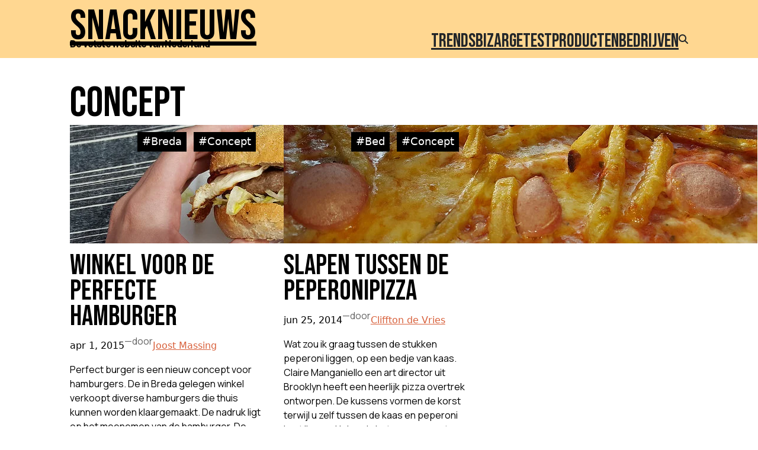

--- FILE ---
content_type: text/html; charset=utf-8
request_url: https://www.google.com/recaptcha/api2/aframe
body_size: 265
content:
<!DOCTYPE HTML><html><head><meta http-equiv="content-type" content="text/html; charset=UTF-8"></head><body><script nonce="zbgu9Y0E0G0tFayP_C4FmA">/** Anti-fraud and anti-abuse applications only. See google.com/recaptcha */ try{var clients={'sodar':'https://pagead2.googlesyndication.com/pagead/sodar?'};window.addEventListener("message",function(a){try{if(a.source===window.parent){var b=JSON.parse(a.data);var c=clients[b['id']];if(c){var d=document.createElement('img');d.src=c+b['params']+'&rc='+(localStorage.getItem("rc::a")?sessionStorage.getItem("rc::b"):"");window.document.body.appendChild(d);sessionStorage.setItem("rc::e",parseInt(sessionStorage.getItem("rc::e")||0)+1);localStorage.setItem("rc::h",'1768868077092');}}}catch(b){}});window.parent.postMessage("_grecaptcha_ready", "*");}catch(b){}</script></body></html>